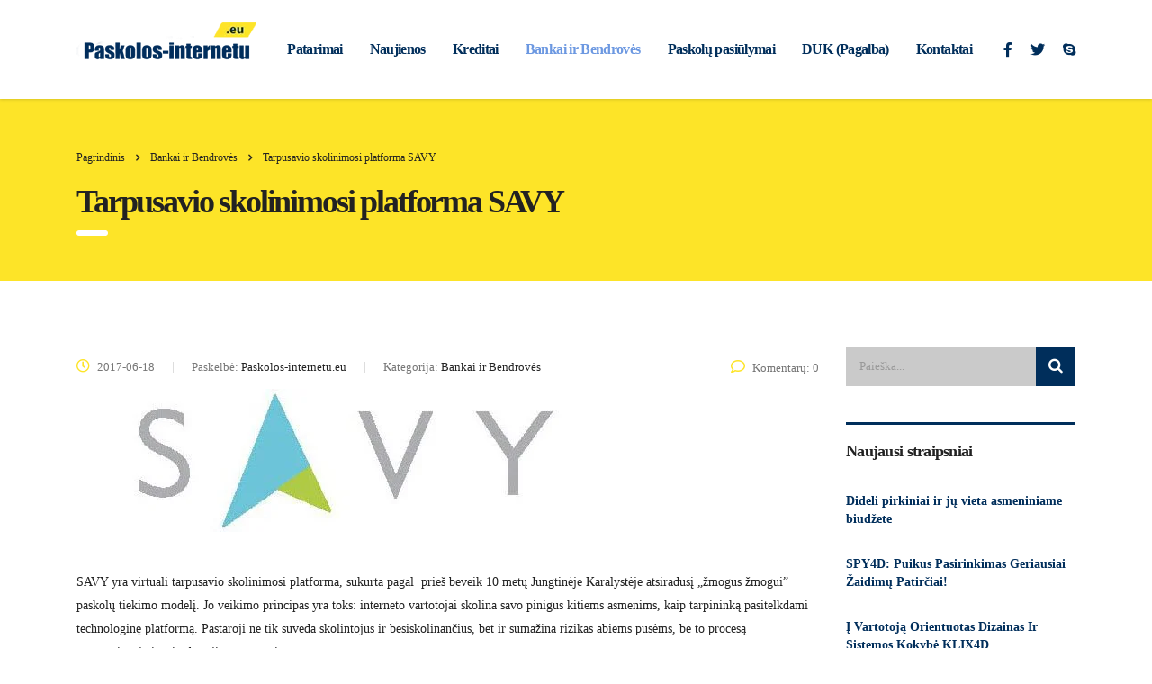

--- FILE ---
content_type: text/css
request_url: https://paskolos-internetu.eu/wp-content/litespeed/ucss/6963093ff503ba2a5e84359fcc0fdcf5.css?ver=fc9f4
body_size: 4719
content:
ul{box-sizing:border-box;margin-top:0;margin-bottom:10px}.entry-content{counter-reset:footnotes}:root{--wp--preset--font-size--normal:16px;--wp--preset--font-size--huge:42px}html{-webkit-tap-highlight-color:transparent;font-family:sans-serif;-webkit-text-size-adjust:100%;-ms-text-size-adjust:100%;font-size:100%}body{line-height:1.42857143;background-color:#fff;margin:0;color:#777;font-family:Open Sans;font-size:14px}article,aside,footer,header,nav,section{display:block}button::-moz-focus-inner,input::-moz-focus-inner{border:0;padding:0}input[type=search]::-webkit-search-cancel-button,input[type=search]::-webkit-search-decoration{-webkit-appearance:none}table{background-color:transparent;border-collapse:collapse;border-spacing:0}@media print{*,:after,:before{background:0 0!important;color:#000!important;-webkit-box-shadow:none!important;box-shadow:none!important;text-shadow:none!important}a,a:visited{text-decoration:underline}a[href]:after{content:" ("attr(href)")"}a[href^="#"]:after{content:""}thead{display:table-header-group}img,tr{page-break-inside:avoid}img{max-width:100%!important}h2,h3,p{orphans:3;widows:3}h2,h3{page-break-after:avoid}}@font-face{font-display:swap;font-family:"Glyphicons Halflings";src:url(/wp-content/themes/consulting/assets/fonts/glyphicons-halflings-regular.eot);src:url(/wp-content/themes/consulting/assets/fonts/glyphicons-halflings-regular.eot?#iefix)format("embedded-opentype"),url(/wp-content/themes/consulting/assets/fonts/glyphicons-halflings-regular.woff2)format("woff2"),url(/wp-content/themes/consulting/assets/fonts/glyphicons-halflings-regular.woff)format("woff"),url(/wp-content/themes/consulting/assets/fonts/glyphicons-halflings-regular.ttf)format("truetype"),url(/wp-content/themes/consulting/assets/fonts/glyphicons-halflings-regular.svg#glyphicons_halflingsregular)format("svg")}*,:after,:before{box-sizing:border-box}*,:after,:before,input[type=search]{-webkit-box-sizing:border-box;-moz-box-sizing:border-box}button{line-height:inherit}a{background-color:#fff0;color:#6c98e1;text-decoration:none;outline:0!important}a:focus{outline:thin dotted;outline:5px auto -webkit-focus-ring-color;outline-offset:-2px}img{vertical-align:middle;border:0}p{line-height:26px;margin:0 0 15px}.container{margin-right:auto;margin-left:auto;padding-left:15px;padding-right:15px}@media (min-width:768px){.container{width:750px}}@media (min-width:992px){.container{width:970px}}@media (min-width:1200px){.container{width:1140px}}.row{margin-left:-15px;margin-right:-15px}.col-lg-3,.col-lg-9,.col-md-3,.col-md-9,.col-sm-12,.col-sm-6,.col-xs-12{position:relative;min-height:1px;padding-left:15px;padding-right:15px}.col-xs-12{float:left;width:100%}@media (min-width:768px){.col-sm-12,.col-sm-6{float:left}.col-sm-12{width:100%}.col-sm-6{width:50%}}@media (min-width:992px){.col-md-3,.col-md-9{float:left}.col-md-9{width:75%}.col-md-3{width:25%}}@media (min-width:1200px){.col-lg-3,.col-lg-9{float:left}.col-lg-9{width:75%}.col-lg-3{width:25%}}caption{padding-top:8px;padding-bottom:8px;color:#777}caption,th{text-align:left}.form-control{background-color:#fff;background-image:none;-webkit-box-shadow:inset 0 1px 1px rgba(0,0,0,.075);box-shadow:inset 0 1px 1px rgba(0,0,0,.075);-webkit-transition:border-color ease-in-out .15s,-webkit-box-shadow ease-in-out .15s;-o-transition:border-color ease-in-out .15s,box-shadow ease-in-out .15s}.form-control:focus{border-color:#66afe9;outline:0;-webkit-box-shadow:inset 0 1px 1px rgba(0,0,0,.075),0 0 8px rgba(102,175,233,.6);box-shadow:inset 0 1px 1px rgba(0,0,0,.075),0 0 8px rgba(102,175,233,.6)}.form-control::-moz-placeholder{color:#999;opacity:1}.form-control:-ms-input-placeholder{color:#999}.form-control::-webkit-input-placeholder{color:#999}input[type=search]{box-sizing:content-box;-webkit-appearance:none;-moz-appearance:none}.media,.media-body{zoom:1;overflow:hidden}.media{margin-top:15px}.media-body{width:10000px}.media-left{padding-right:10px}.media-body,.media-left{display:table-cell;vertical-align:top}.media-middle{vertical-align:middle}.clearfix:after,.clearfix:before,.container:after,.container:before,.row:after,.row:before{content:" ";display:table}.clearfix:after,.container:after,.row:after{clear:both}@-ms-viewport{width:device-width}@media (max-width:767px){.hidden-xs{display:none!important}}@media (min-width:768px) and (max-width:991px){.hidden-sm{display:none!important}}.fa.fa-clock-o{font-family:"Font Awesome 5 Free";font-weight:400}.fa.fa-clock-o:before{content:""}.fa.fa-facebook,.fa.fa-twitter{font-family:"Font Awesome 5 Brands";font-weight:400}.fa.fa-facebook:before{content:""}.fa.fa-comment-o,.fa.fa-skype{font-family:"Font Awesome 5 Free";font-weight:400}.fa.fa-comment-o:before{content:""}.fa.fa-skype{font-family:"Font Awesome 5 Brands"}.fa{line-height:1;display:inline-block;font:14px/1 FontAwesome;font-size:inherit;text-rendering:auto;-webkit-font-smoothing:antialiased;-moz-osx-font-smoothing:grayscale}@font-face{font-display:swap;font-family:"Font Awesome 5 Brands";font-style:normal;font-weight:400;font-display:block;src:url(/wp-content/plugins/js_composer/assets/lib/vendor/node_modules/@fortawesome/fontawesome-free/webfonts/fa-brands-400.eot);src:url(/wp-content/plugins/js_composer/assets/lib/vendor/node_modules/@fortawesome/fontawesome-free/webfonts/fa-brands-400.eot?#iefix)format("embedded-opentype"),url(/wp-content/plugins/js_composer/assets/lib/vendor/node_modules/@fortawesome/fontawesome-free/webfonts/fa-brands-400.woff2)format("woff2"),url(/wp-content/plugins/js_composer/assets/lib/vendor/node_modules/@fortawesome/fontawesome-free/webfonts/fa-brands-400.woff)format("woff"),url(/wp-content/plugins/js_composer/assets/lib/vendor/node_modules/@fortawesome/fontawesome-free/webfonts/fa-brands-400.ttf)format("truetype"),url(/wp-content/plugins/js_composer/assets/lib/vendor/node_modules/@fortawesome/fontawesome-free/webfonts/fa-brands-400.svg#fontawesome)format("svg")}@font-face{font-display:swap;font-family:"Font Awesome 5 Free";font-style:normal;font-weight:400;font-display:block;src:url(/wp-content/plugins/js_composer/assets/lib/vendor/node_modules/@fortawesome/fontawesome-free/webfonts/fa-regular-400.eot);src:url(/wp-content/plugins/js_composer/assets/lib/vendor/node_modules/@fortawesome/fontawesome-free/webfonts/fa-regular-400.eot?#iefix)format("embedded-opentype"),url(/wp-content/plugins/js_composer/assets/lib/vendor/node_modules/@fortawesome/fontawesome-free/webfonts/fa-regular-400.woff2)format("woff2"),url(/wp-content/plugins/js_composer/assets/lib/vendor/node_modules/@fortawesome/fontawesome-free/webfonts/fa-regular-400.woff)format("woff"),url(/wp-content/plugins/js_composer/assets/lib/vendor/node_modules/@fortawesome/fontawesome-free/webfonts/fa-regular-400.ttf)format("truetype"),url(/wp-content/plugins/js_composer/assets/lib/vendor/node_modules/@fortawesome/fontawesome-free/webfonts/fa-regular-400.svg#fontawesome)format("svg")}@font-face{font-display:swap;font-family:"Font Awesome 5 Free";font-style:normal;font-weight:900;font-display:block;src:url(/wp-content/plugins/js_composer/assets/lib/vendor/node_modules/@fortawesome/fontawesome-free/webfonts/fa-solid-900.eot);src:url(/wp-content/plugins/js_composer/assets/lib/vendor/node_modules/@fortawesome/fontawesome-free/webfonts/fa-solid-900.eot?#iefix)format("embedded-opentype"),url(/wp-content/plugins/js_composer/assets/lib/vendor/node_modules/@fortawesome/fontawesome-free/webfonts/fa-solid-900.woff2)format("woff2"),url(/wp-content/plugins/js_composer/assets/lib/vendor/node_modules/@fortawesome/fontawesome-free/webfonts/fa-solid-900.woff)format("woff"),url(/wp-content/plugins/js_composer/assets/lib/vendor/node_modules/@fortawesome/fontawesome-free/webfonts/fa-solid-900.ttf)format("truetype"),url(/wp-content/plugins/js_composer/assets/lib/vendor/node_modules/@fortawesome/fontawesome-free/webfonts/fa-solid-900.svg#fontawesome)format("svg")}@font-face{font-display:swap;font-family:"FontAwesome";src:url(/wp-content/themes/consulting/assets/fonts/fontawesome-webfont.eot?v=4.7.0);src:url(/wp-content/themes/consulting/assets/fonts/fontawesome-webfont.eot?#iefix&v=4.7.0)format("embedded-opentype"),url(/wp-content/themes/consulting/assets/fonts/fontawesome-webfont.woff2?v=4.7.0)format("woff2"),url(/wp-content/themes/consulting/assets/fonts/fontawesome-webfont.woff?v=4.7.0)format("woff"),url(/wp-content/themes/consulting/assets/fonts/fontawesome-webfont.ttf?v=4.7.0)format("truetype"),url(/wp-content/themes/consulting/assets/fonts/fontawesome-webfont.svg?v=4.7.0#fontawesomeregular)format("svg");font-weight:400;font-style:normal}.fa-search:before{content:""}.fa-clock-o:before{content:""}.fa-twitter:before{content:""}.fa-facebook:before{content:""}.fa-comment-o:before{content:""}.fa-angle-right:before{content:""}.fa-skype:before{content:""}.breadcrumbs,.top_nav .top_nav_wrapper>ul>li{text-transform:none!important}@media only screen and (max-width:992px){.top_nav .top_nav_wrapper>ul>li>a{padding:21px 14px}}#footer .footer_widgets .widget .widget_title{font-size:26px;position:relative;color:#fff;margin:0 0 36px;padding-bottom:18px;border-bottom:1px solid rgb(204 204 204/.5)}#footer .copyright_row .copyright_row_wr .copyright a:first-child{color:inherit}html:before{content:"";position:fixed;top:0;left:0;width:100%;height:100%;opacity:0;-webkit-transition:opacity .6s ease-in-out;-moz-transition:opactiy .6s ease-in-out;-ms-transition:opacity .6s ease-in-out;-o-transition:opacity .6s ease-in-out;transition:opacity .6s ease-in-out;visibility:hidden;background:#fff;z-index:999999}.mobile_header .logo_wrapper .logo{max-width:80%}.logo a img{max-width:inherit}body.header_style_2 .header_top .top_nav .header_socials,body.header_style_2 .header_top .top_nav .header_socials a{margin-left:20px!important}body.header_style_2 .header_top .top_nav .header_socials a:first-child{margin-left:0!important}body.header_style_2 .header_top .top_nav .top_nav_wrapper>ul,td,th{padding:0}a:active,a:hover{outline:0}button,input{color:inherit;font:inherit;margin:0}button{overflow:visible;text-transform:none;-webkit-appearance:button;cursor:pointer}#wrapper{overflow:hidden}input{line-height:normal}#main,.content_wrapper{z-index:10;position:relative}.mobile_header,body.header_style_2 .header_top:before,h4.no_stripe:after{display:none}#main{padding:0 0 60px}#header,#wrapper{position:relative}.content_wrapper,.page_title h1:after{background:#fff}#header{z-index:99999}.header_top{position:relative;padding:43px 0 71px;background:#002e5b}.header_top:before{content:"";position:absolute;left:0;top:0;right:0;bottom:0;background:rgb(0 0 0/.1);z-index:10;display:block}.header_top .container{position:relative;z-index:15}.logo{float:left;font-size:30px;text-transform:uppercase;color:#333}.logo a{display:block}.header_socials{float:right;font-size:0;margin:0 0 0 82px}.header_socials a{font-size:22px;line-height:22px;display:inline-block;margin:10px 0 0 16px;color:rgb(255 255 255/.66);transition:color .2s linear}.header_socials a:first-child,body.header_style_2 .header_top .top_nav .header_socials a:first-child{margin:0}.header_socials a:hover{color:#fff}body.header_style_2 .header_top{background:rgb(255 255 255/.3);padding:0;box-shadow:0 1px 3px rgb(0 0 0/.15);-moz-box-shadow:0 1px 3px rgb(0 0 0/.15);-webkit-box-shadow:0 1px 3px rgb(0 0 0/.15)}body.header_style_2 .header_top .logo{float:none}body.header_style_2 .header_top .logo a{margin-top:-12px}body.header_style_2 .header_top .top_nav{position:relative;float:none;bottom:auto;top:auto;left:auto;right:auto;padding:33px 0;overflow:inherit}body.header_style_2 .header_top .top_nav .main_menu_nav,body.header_style_2 .header_top .top_nav .top_nav_wrapper{background:0 0;box-shadow:none;float:right}body.header_style_2 .header_top .top_nav .top_nav_wrapper>ul>li{letter-spacing:-.04em}body.header_style_2 .header_top .top_nav .top_nav_wrapper>ul>li>a{color:#002e5b;padding:10px 15px;height:auto}#footer .copyright_row .copyright_row_wr .copyright a,body.header_style_2 .header_top .top_nav .top_nav_wrapper>ul>li.current-menu-parent>a,body.header_style_2 .header_top .top_nav .top_nav_wrapper>ul>li:hover>a{color:#6c98e1}body.header_style_2 .header_top .top_nav .header_socials{float:right;font-size:0;margin:0 0 0 40px}body.header_style_2 .header_top .top_nav .header_socials a{font-size:16px;line-height:16px;display:inline-block;margin:14px 0 0 25px;color:#002e5b;transition:color .2s linear}body.header_style_2 .header_top .top_nav .header_socials a:hover{color:#6c98e1;text-decoration:none}.top_nav{position:absolute;bottom:-28px;left:0;right:0;z-index:20}.top_nav .top_nav_wrapper{background:#002e5b;box-shadow:0 0 5px rgb(0 0 0/.52)}.top_nav .top_nav_wrapper>ul{list-style:none;margin:0;padding:0 35px;float:left}.top_nav .top_nav_wrapper>ul:after{content:"";clear:both;display:table}.top_nav .top_nav_wrapper>ul>li{position:relative;float:left;font-size:16px;line-height:1;color:#fff;font-weight:600!important}.top_nav .top_nav_wrapper>ul>li.current-menu-parent>a,.top_nav .top_nav_wrapper>ul>li:hover>a{color:#fde428}.top_nav .top_nav_wrapper>ul>li>a{position:relative;display:block;border-top:4px solid #fff0;border-bottom:4px solid #fff0;color:#fff;padding:21px 16px;height:64px;text-decoration:none!important;transition:all .3s ease}.page_title{position:relative;padding:54px 0 27px;background-color:#fde428;margin:0 0 73px;background-position:50%0;color:#222;background-size:cover}.page_title h1{color:inherit}.vc_grid-item.services .vc_gitem-post-data-source-post_title>:before{background:#cbcbcb}.vc_grid-item.services:hover .vc_gitem-post-data-source-post_title>:before{background:#002e5b}a:active,a:focus,a:hover{text-decoration:underline;color:#6c98e1}.h2,h1,h2,h3{font-weight:700;letter-spacing:-.06em}.h2,h2,h3{color:#222;margin-bottom:23px;font-size:36px;line-height:45px;padding:10px 0 0}h1{padding:0;font-size:45px;line-height:60px}.h2,h1,h2,h3,h4{margin:0 0 23px}.h2,h1,h2,h3,h4,h5{font-family:Poppins}h4,h5{color:#222}.h2:after,h1:after,h2:after,h3:after,h4:after,h5:after{content:"";display:block;width:35px;height:6px;background:#fde428;border-radius:3px}h1:after{margin:4px 0 0}.h2:after,h2:after{margin:9px 0 0}h3{font-size:28px;line-height:36px;padding:17px 0 0}h4,h5{letter-spacing:-.04em}h3:after{margin:11px 0 0}h4{font-size:20px;font-weight:700;margin-bottom:23px;line-height:28px;padding:23px 0 0}h5{font-weight:600;margin:0 0 23px;font-size:18px;line-height:22px;padding:28px 0 0}h4:after{margin:13px 0 0}h5:after{margin:16px 0 0}.wpb_text_column p,h1{color:#222}::-webkit-input-placeholder{color:#222}:-moz-placeholder{color:#222;opacity:1}::-moz-placeholder{color:#222;opacity:1}:-ms-input-placeholder{color:#222}.form-control{font-size:13px;line-height:18px;color:#222;background:#cacaca;border:0;box-shadow:none;outline:0;padding:16px 30px 15px;border-radius:0;transition:all .3s ease;box-sizing:border-box!important;width:100%;display:block;height:49px}.form-control:active,.form-control:focus{background:#fff;border-radius:2px;box-shadow:0 0 0 2px #fde428}.breadcrumbs{line-height:22px;position:relative;font-size:12px;margin:0 0 6px}.stm_post_details ul li:before{content:"";width:1px;height:12px;background:#ddd;position:absolute;left:0;top:3px}.breadcrumbs,.breadcrumbs>span a{color:inherit}.breadcrumbs>span{margin:0 12px 10px 0}.breadcrumbs>span i.fa{font-weight:600}.breadcrumbs>span a:hover{color:inherit;text-decoration:none}.stm_post_info{position:relative;margin:0 0 50px}.stm_post_info .post_thumbnail{position:relative;margin:0 0 22px}.stm_post_info .post_thumbnail img{display:block;max-width:100%;height:auto}.post_details_wr .stm_post_info{border-top:1px solid #ddd;padding:13px 0 0;margin:0 0 43px}.post_details_wr .stm_post_details .comments_num,.post_details_wr .stm_post_info .post_thumbnail{margin:0}.stm_post_details{position:relative;margin:0 0 5px}.stm_post_details ul{float:left;width:70%;margin:0;padding:0}.stm_post_details ul li{position:relative;float:left;list-style:none;margin:0 0 10px 20px;padding:0 0 0 21px;font-size:13px}.default_widgets,.post_bottom,.widget.widget_nav_menu{position:relative}.stm_post_details ul li:first-child{margin:0;padding:0}.stm_post_details ul li:first-child:before{display:none}.stm_post_details ul li i{color:#fde428;font-size:15px;vertical-align:baseline;margin:0 5px 0 0}.stm_post_details .comments_num{float:right;width:30%;font-size:13px;margin:-3px 0 0;text-align:right}.stm_post_details .comments_num a{color:#777}.stm_post_details .comments_num .fa{color:#fde428;font-size:16px;margin:0 8px 0 0}.stm_post_details span{color:#222}.post_bottom{margin:0 0 52px}.post_bottom .tags{font-size:0}.post_bottom .tags a,.widget.widget_nav_menu ul li a{text-decoration:none!important;display:inline-block;transition:all .3s ease}.post_bottom .tags a{vertical-align:top;padding:5px 8px 6px;font-size:13px!important;color:#777;border:1px solid #ccc;margin:0 6px 7px 0;text-transform:lowercase}.post_bottom .tags a:hover{background:#fde428;border-color:#fde428;color:#222}.widget{margin:0 0 40px}.widget .widget_title{border-top:3px solid #002e5b;margin-bottom:25px}.widget .widget_title:after,.widget.widget_nav_menu ul li:before,.widget.widget_recent_entries ul li:before{display:none}#footer .footer_widgets .widget.widget_recent_entries ul,.widget.widget_nav_menu ul{list-style:none;margin:0;padding:0}.widget.widget_nav_menu ul li{font-weight:600;font-family:Montserrat,sans-serif;border-bottom:1px solid #fff;background:#f2f2f2;margin:0;padding:0 23px 0 0;color:#002e5b}.widget.widget_nav_menu ul li a{color:#002e5b;border-left:5px solid #fff0;padding:14px 0 14px 18px}.widget.widget_nav_menu ul li:hover>a{border-left-color:#6c98e1}#footer .footer_widgets .widget.widget_nav_menu,#footer .footer_widgets .widget.widget_recent_entries,.widget.widget_search .search-form{position:relative}#footer .footer_widgets .widget.widget_calendar .calendar_wrap table,.widget.widget_calendar .calendar_wrap table{width:100%}.widget.widget_calendar .calendar_wrap table caption{font-weight:700;text-transform:uppercase;color:#002e5b;margin:0 0 15px}.widget.widget_calendar .calendar_wrap table td,.widget.widget_calendar .calendar_wrap table th{text-align:center;font-size:14px;padding:10px 5px}#footer .footer_widgets .widget.widget_calendar .calendar_wrap table thead th,.widget.widget_calendar .calendar_wrap table thead th,.widget.widget_search .search-form button:hover{background:#fde428;color:#002e5b}.widget.widget_calendar .calendar_wrap table tbody{border:1px solid #e6e6e6}.widget.widget_search .search-form .form-control{width:100%;padding:13px 50px 13px 15px;height:44px}.widget.widget_search .search-form button{position:absolute;right:0;top:0;width:44px;height:44px;background:#002e5b;color:#fff;text-align:center;border:0;font-size:17px;outline:0!important;transition:all .3s ease}.widget.widget_text{font-size:13px;line-height:22px;color:#222}.widget.widget_text img{max-width:100%;height:auto}.widget.widget_recent_entries ul{margin:0 0 20px;list-style:none;padding:0}.widget.widget_recent_entries ul li{padding:0;margin:0 0 30px}.widget.widget_recent_entries ul li a{font-size:14px;line-height:20px;color:#002e5b;font-family:Poppins;font-weight:600;margin:0 0 9px;display:block}.widget.widget_recent_entries ul li .post-date{position:relative;display:block;font-size:12px;color:gray;padding:0 0 0 23px}.widget.widget_recent_entries ul li .post-date:before{content:"";font:14px/1 FontAwesome;text-rendering:auto;-webkit-font-smoothing:antialiased;-moz-osx-font-smoothing:grayscale;-webkit-transform:translate(0,0);transform:translate(0,0);position:absolute;left:0;top:3px;color:#fde428;font-size:15px}.widget.widget_recent_entries ul li:last-child{margin:0}#footer .footer_widgets{position:relative;padding:62px 0 0}#footer .footer_widgets .widget{margin:0 0 50px}#footer .footer_widgets .widget.widget_recent_entries ul li{position:relative;margin:0 0 30px}#footer .footer_widgets .widget.widget_recent_entries ul li a{font-family:Poppins;font-weight:500;color:#fff;line-height:20px;display:inline-block;vertical-align:top;transition:all .3s ease;margin:0 0 14px}#footer .footer_widgets .widget.widget_recent_entries ul li a:hover{text-decoration:none;color:#fde428}#footer .footer_widgets .widget.widget_recent_entries ul li .post-date{position:relative;display:block;font-size:12px;padding:0 0 0 23px;color:rgb(255 255 255/.6)}#footer .footer_widgets .widget.widget_recent_entries ul li .post-date:before{content:"";font:14px/1 FontAwesome;text-rendering:auto;-webkit-font-smoothing:antialiased;-moz-osx-font-smoothing:grayscale;-webkit-transform:translate(0,0);transform:translate(0,0);color:#fde428;font-size:15px;position:absolute;left:0;top:0}#footer .footer_widgets .widget.widget_nav_menu ul{list-style:none;padding:0;margin:0-20px;font-size:0}#footer .footer_widgets .widget.widget_nav_menu ul li{width:50%;font-size:13px;line-height:16px;padding:0 20px;margin:0 0 20px;display:inline-block;vertical-align:top;border:0;background:0 0;font-weight:400}#footer .footer_widgets .widget.widget_nav_menu ul li a{padding:0;border:0;color:#6c98e1;text-decoration:none}#footer .footer_widgets .widget.widget_nav_menu ul li a:hover{text-decoration:underline!important}#footer .footer_widgets .widget.widget_calendar .calendar_wrap table caption{font-weight:700;text-transform:uppercase;color:#fff;margin:0 0 15px}#footer .footer_widgets .widget.widget_calendar .calendar_wrap table td,#footer .footer_widgets .widget.widget_calendar .calendar_wrap table th{text-align:center;font-size:14px;padding:10px 5px;color:#fff}#footer .footer_widgets .widget.widget_calendar .calendar_wrap table tbody{border:1px solid #fff}#footer{background:#002e5b;box-shadow:inset 0 2px 5px 0 rgb(0 0 0/.39)}#footer,#footer .copyright_row,#footer .widgets_row{position:relative}#footer .widgets_row .footer_logo{position:relative;margin:0 0 37px;padding:22px 0 0}#footer .widgets_row .footer_logo a{display:inline-block;vertical-align:top}#footer .widgets_row .footer_logo a img{display:block;height:45px;width:auto}#footer .copyright_row .copyright_row_wr:after{display:table;content:"";clear:both}#footer .widgets_row .footer_text{color:#fff;opacity:.5;margin:0 0 40px}#footer .widgets_row .footer_text p{margin:0;font-size:13px;line-height:22px}#footer .copyright_row .copyright_row_wr{border-top:1px solid rgb(204 204 204/.5);padding:16px 0 9px}#footer .copyright_row .copyright_row_wr .copyright{float:left;font-size:13px;line-height:15px;color:rgb(255 255 255/.6);width:50%;padding:10px 0 14px}#footer.style_2 .copyright_row .copyright_row_wr .copyright{width:100%;float:none;text-align:center}#footer.style_2 .widgets_row .footer_text{margin-bottom:35px}#footer.style_2 .footer_widgets .widget{margin-bottom:40px}#footer.style_2 .footer_widgets .widget .widget_title{font-weight:400;letter-spacing:.01em;padding-top:19px}@media only screen and (max-width:1199px){.header_socials,body.header_style_2 .header_top .top_nav .header_socials{margin:0}#wrapper{padding-bottom:0!important}#footer{position:relative;width:auto;bottom:auto}.top_nav .top_nav_wrapper>ul{padding:0 15px}body.header_style_2 .header_top .top_nav .top_nav_wrapper>ul>li>a{padding-left:7px;padding-right:7px}body.header_style_2 .header_top .top_nav .header_socials a{margin-left:14px}.top_nav .top_nav_wrapper{float:left!important}}@media only screen and (max-width:991px){body.header_style_2 .header_top .logo{display:block;margin-top:25px}body.header_style_2 .header_top .top_nav{display:block;width:auto;margin-top:-70px}#header .header_top,#header .top_nav{display:none}body.header_style_2 .header_top .top_nav .top_nav_wrapper{width:100%}body.header_style_2 .header_top .top_nav .top_nav_wrapper .main_menu_nav{float:left!important;margin-top:20px;margin-bottom:20px}body.header_style_2 .header_top .top_nav .top_nav_wrapper .main_menu_nav li:first-child a{padding-left:0}.mobile_header{display:block}.mobile_header .logo_wrapper .logo{float:left}.mobile_header .logo_wrapper{position:relative;background:#fff;padding:22px 35px 30px 41px}.mobile_header .header_info{background:#002e5b}#menu_toggle{position:relative;cursor:pointer;float:right;width:26px;height:20px;padding:10px 0;margin:17px 0 0}#menu_toggle button,#menu_toggle button:after,#menu_toggle button:before{position:absolute;left:0;height:4px;background:#002e5b;transition:.3s;border-radius:2px}#menu_toggle button{top:50%;margin:-2px 0 0;padding:0;border:0;width:100%;outline:0!important}#menu_toggle button:after,#menu_toggle button:before{width:26px;content:"";-webkit-transform-origin:1.5px center;transform-origin:1.5px center}#menu_toggle button:before{top:-8px}#menu_toggle button:after{bottom:-8px}.mobile_header .top_nav_mobile{padding:16px 0;margin:0 0 15px;display:none;box-shadow:0 0 5px rgb(0 0 0/.52)}.mobile_header .top_nav_mobile .main_menu_nav{padding:0;margin:0}.mobile_header .top_nav_mobile .main_menu_nav li{position:relative;list-style:none}.mobile_header .top_nav_mobile .main_menu_nav>li>a{padding:11px 36px 11px 44px;display:block;font-size:20px;color:#fff;text-transform:lowercase;font-weight:700;letter-spacing:-.04em}.mobile_header .top_nav_mobile .main_menu_nav li.current-menu-parent>a,.mobile_header .top_nav_mobile .main_menu_nav>li:hover>a{color:#fde428}}@media only screen and (max-width:960px){.header_socials{margin:0 0 0 10px}}@media only screen and (max-width:667px){.stm_post_details ul,.stm_post_details ul li{float:none}.stm_post_details ul li.post_by,.stm_post_details ul li.post_cat{clear:both;margin:0}.stm_post_details ul li.post_by:before,.stm_post_details ul li.post_cat:before{display:none}#footer .copyright_row .copyright_row_wr .copyright{width:100%;float:none;text-align:center}#header{margin-bottom:0}.vc_custom_heading.text_align_right>:after{margin-left:0}.post_bottom .tags{width:auto;display:block;margin:0 0 30px}.stm_post_details{margin:0 0 15px}}@media only screen and (max-width:480px){.stm_post_details .comments_num{clear:both;float:none;text-align:left;width:auto}.stm_post_details ul li.post_by,.stm_post_details ul li.post_cat,.stm_post_details ul li.post_date{margin:0 0 10px}.stm_post_details ul{width:auto}}